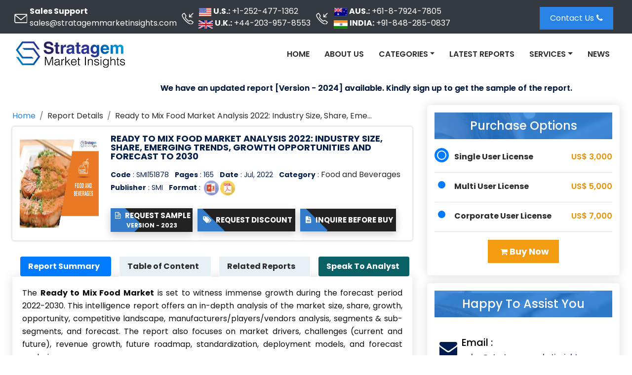

--- FILE ---
content_type: text/html; charset=UTF-8
request_url: https://www.stratagemmarketinsights.com/report/ready-to-mix-food-market-151878
body_size: 11304
content:

<!DOCTYPE html>
<html xmlns="https://www.w3.org/1999/xhtml" lang="en">
<head>
<title>Ready to Mix Food Market Analysis 2022: Industry Size, Share, Emerging Trends, Growth Opportunities and Forecast to 2030</title>
<meta charset="utf-8" />
<meta name="viewport" content="width=device-width,initial-scale=1,user-scalable=no">
<meta property="og:title" content="Ready to Mix Food Market Analysis 2022: Industry Size, Share, Emerging Trends, Growth Opportunities and Forecast to 2030" />
<meta property="og:description" content="Ready to Mix Food Market Analysis 2022: Industry Size, Share, Emerging Trends, Growth Opportunities and Forecast to 2030" />
<meta property="og:image" content="https://www.stratagemmarketinsights.com/images/logo.png" />
<link rel="icon" href="https://www.stratagemmarketinsights.com/favicon.ico" type="image/x-icon"/>
<link rel="canonical" href="https://www.stratagemmarketinsights.com/report/ready-to-mix-food-market-151878"/>
<meta name="description" content="Ready to Mix Food Market Analysis 2022: Industry Size, Share, Emerging Trends, Growth Opportunities and Forecast to 2030"><link rel="amphtml" href="https://www.stratagemmarketinsights.com/report/ready-to-mix-food-market-151878/amp"><link href="https://www.stratagemmarketinsights.com/assets/css/bootstrap.min.css" rel="stylesheet"/>
<link href="https://www.stratagemmarketinsights.com/assets/css/style.css" rel="stylesheet"/>
<link href="https://www.stratagemmarketinsights.com/assets/css/colors/default-color.css" rel="stylesheet"/>
<link href="https://www.stratagemmarketinsights.com/assets/css/theme-responsive.css" rel="stylesheet"/>
<link href="https://www.stratagemmarketinsights.com/assets/css/animation.css" rel="stylesheet"/>
<link href="https://www.stratagemmarketinsights.com/assets/css/owl.carousel.min.css" rel="stylesheet"/>
<link href="https://www.stratagemmarketinsights.com/assets/css/owl.transitions.css" rel="stylesheet"/>
<link href="https://www.stratagemmarketinsights.com/assets/font-awesome/css/font-awesome.min.css" rel="stylesheet"/>
<link href="https://fonts.googleapis.com/css?family=Open+Sans:400,600,700" rel="stylesheet">
<link href="https://fonts.googleapis.com/css?family=Poppins:300,400,500,600,700" rel="stylesheet">

<style>
ul.repotbtnList li a {
    padding: 15px 10px;
   background: linear-gradient(-90deg,#0091d9,#27286e);
box-shadow: 6px 5px #0681c930;
    color: #fff;
   
    transition: all .5s ease-out;
    line-height: 16px;
    font-size: 15px;
}

ul.repotbtnList.TopBtnList li:first-child a {
    background: 0 0!important;
    box-shadow: none;
}
ul.repotbtnList li a img {
    display: inline-block;
    width: 20px;
    margin-right: 5px;
}

ul.repotbtnList li {
    list-style: none;
    display: inline-block;
    padding: 7px 0;
    margin-right: 13px;
}

ul.repotbtnList.TopBtnList .selectLicen .custLic_selct {
    padding: 10px 15px;
    height: 45px;
    margin-top: 3px;
	font-size:15px;
}
ul.repotbtnList.TopBtnList .buyBtn {
    padding: 10px 18px;
    font-size: 16px;
    margin-top: 3px;
	background-color: #f39c12;
}

ul.repotbtnList.TopBtnList li:first-child a img {
    
    width: 170px;

}

.onscrollTopBtn {
    background: #fff;
    position: fixed;
    z-index: 99999999;
    top: 0;
    width: 100%;
    animation: fadeInDown .5s forwards;
    -webkit-box-shadow: 0 10px 20px rgba(0,0,0,.24);
    box-shadow: 0 10px 20px rgba(0,0,0,.24);
}

.topheader{position:relative}.topheader .headcont_info .headcontBox{position:relative}.topheader .headcont_info .headcontBox::before{content:"";position:absolute;width:35px;height:24px;left:-40px;top:30%;background:url(../images/common-icons1.webp) no-repeat}.topheader .headcont_info .headcontBox .headitem .commonicon{background:url(../images/common-icons1.webp) no-repeat}.topheader .headcont_info .headcontBox .headitem .flg{width:30px;height:25px;margin-right:4px;background-position:0 0}.topheader .headcont_info .headcontBox .headitem .ukflg{background-position:6% 0}.topheader .headcont_info .headcontBox .headitem .jaflg{background-position:11% 0}.topheader .headcont_info .headcontBox .headitem .indflg{background-position:17% 0}.topheader .headcont_info .emailbox::before{background-position:-260px}.topheader .headcont_info .headcontBoxphone::before{background-position:-298px}.custnavbar{border-bottom:none}
</style>

<link rel="shortcut icon" type="image/png" href="https://www.stratagemmarketinsights.com/favicon.ico"/>
<link href="https://www.stratagemmarketinsights.com/assets/css/media.css" rel="stylesheet"/>
<script async src="https://www.googletagmanager.com/gtag/js?id=UA-149866794-1"></script>
<script>
  window.dataLayer = window.dataLayer || [];
  function gtag(){dataLayer.push(arguments);}
  gtag('js', new Date());
  gtag('config', 'UA-149866794-1');
</script>
</head>
<body><header class="topheader bg-dark p-2 d-none d-md-none d-lg-flex">
<div class="container-fluid bodyw">
<div class="row">
<div class="col-md-9">
<div class="headcont_info d-flex justify-content-around align-items-center text-white">
	<div class="headcontBox emailbox">
		<div><strong>Sales Support </strong></div>
		<div><a href="mailto:sales@stratagemmarketinsights.com" class="text-white">sales@stratagemmarketinsights.com</a></div>
	</div>
	<div class="headcontBox headcontBoxphone">
		<div class="headitem d-flex align-items-center"><div class="commonicon flg usflg" style="margin-left:-3px;"></div> <strong>U.S.:</strong><a href="tel:+1-252-477-1362" class="text-white ml-1">+1-252-477-1362</a></div>
		<div class="headitem d-flex"><div class="commonicon flg ukflg"></div><strong>U.K.:</strong><a href="tel:+44-203-957-8553" class="text-white ml-1">+44-203-957-8553</a></div>
	</div>
	<div class="headcontBox headcontBoxphone">        
		<div class="headitem d-flex align-items-center"><div class="commonicon flg jaflg"></div><strong>AUS.:</strong> <a href="tel:+61-8-7924-7805" class="text-white ml-1">+61-8-7924-7805</a></div>
		<div class="headitem d-flex"><div class="commonicon flg indflg" style="margin-left:1px;"></div><strong>INDIA:</strong><a href="tel:+91-848-285-0837" class="text-white ml-1">+91-848-285-0837</a></div>
	</div>
</div>
</div>
<div class="col-md-3">
<div class="headcont_infoRight d-flex justify-content-end align-items-center mt-lg-1">
	<div class="flex-grow-1">
	<a class="btn btn-primary contNBtn" href="https://www.stratagemmarketinsights.com/contact-us">Contact Us<i class="icon-phone"></i></a>
	</div>


</div>
</div>
</div>
</div>
</header>
<div class="">
  <div id="header">
	<div class="container-fluid bodyw">
		<nav class="navbar navbar-expand-lg">
			<a class="navbar-brand" href="https://www.stratagemmarketinsights.com/"><img src="https://www.stratagemmarketinsights.com/images/logo.png" alt="Stratagem Market Insights" title="Stratagem Market Insights"></a>
			<!-- <button class="navbar-toggler" type="button" data-toggle="collapse" data-target="#navbarSupportedContent" aria-controls="navbarSupportedContent" aria-expanded="false" aria-label="Toggle navigation">
			</button> -->
			<button class="navbar-toggler" type="button" data-toggle="collapse" data-target="#navbarSupportedContent" aria-controls="navbarSupportedContent" aria-expanded="false" aria-label="Toggle navigation">
				<span class="navbar-toggler-icon"></span>
				<span class="navbar-toggler-icon"></span>
				<span class="navbar-toggler-icon"></span>
			</button>
			
				<div class="collapse navbar-collapse" id="navbarSupportedContent">
					<ul class="navbar-nav ml-auto" id="mmenu">
						<li class="nav-item">
							<a class="nav-link" href="https://www.stratagemmarketinsights.com/" >Home</a>
						</li>
						<li class="nav-item">
							<a class="nav-link" href="https://www.stratagemmarketinsights.com/about-us">About Us</a>
						</li>
																		
						<li class="nav-item dropdown">
							<a class="nav-link dropdown-toggle" role="button" data-toggle="dropdown" aria-haspopup="true" aria-expanded="false">Categories</a>
							<ul class="dropdown-menu multi-column columns-2">
								<div class="row">
									<div class="col-sm-6">
										<ul class="multi-column-dropdown">
											<li><a class="dropdown-item" href="https://www.stratagemmarketinsights.com/category/automotive-industries">Automotive</a></li>
											<li><a class="dropdown-item" href="https://www.stratagemmarketinsights.com/category/aerospace-and-defence-industries">Aerospace and Defence</a></li>
											<li><a class="dropdown-item" href="https://www.stratagemmarketinsights.com/category/agriculture-industries">Agriculture</a></li>
											<li><a class="dropdown-item" href="https://www.stratagemmarketinsights.com/category/chemicals-and-materials-industries">Chemicals and Materials</a></li>
											<li><a class="dropdown-item" href="https://www.stratagemmarketinsights.com/category/energy-mining-and-utilities-industries">Energy, Mining and Utilities</a></li>
											<li><a class="dropdown-item" href="https://www.stratagemmarketinsights.com/category/consumer-goods-and-retail-industries">Consumer Goods and Retail</a></li>
											<li><a class="dropdown-item" href="https://www.stratagemmarketinsights.com/category/food-and-beverages-industries">Food and Beverages</a></li>
										</ul>
									</div>
									<div class="col-sm-6">
										<ul class="multi-column-dropdown">
											<li><a class="dropdown-item" href="https://www.stratagemmarketinsights.com/category/healthcare-and-pharmaceuticals-industries">Healthcare and Pharmaceutical</a></li>
											<li><a class="dropdown-item" href="https://www.stratagemmarketinsights.com/category/manufacturing-and-construction-industries">Manufacturing and Construction</a></li>
											<li><a class="dropdown-item" href="https://www.stratagemmarketinsights.com/category/packaging-industries">Packaging</a></li>
											<li><a class="dropdown-item" href="https://www.stratagemmarketinsights.com/category/semiconductor-and-electronics-industries">Semiconductor and Electronics</a></li>
											<li><a class="dropdown-item" href="https://www.stratagemmarketinsights.com/category/services-industries">Services</a></li>
											<li><a class="dropdown-item" href="https://www.stratagemmarketinsights.com/category/telecom-and-it-industries">Telecom and IT</a></li>
										</ul>
									</div>
								</div>
							</ul>
						</li>
						<li class="nav-item">
							<a class="nav-link" href="https://www.stratagemmarketinsights.com/latest-market-research-reports" >Latest Reports</a>
						</li>
						<li class="nav-item dropdown">
							<a class="nav-link dropdown-toggle" role="button" data-toggle="dropdown" aria-haspopup="true" aria-expanded="false">Services</a>
								<div class="dropdown-menu animate slideIn" data-animations="fadeInDown">
									<a class="dropdown-item" href="https://www.stratagemmarketinsights.com/service/industry-analysis">Industry Analysis Services</a>
									<a class="dropdown-item" href="https://www.stratagemmarketinsights.com/service/business-consulting">Business Consulting Services</a>
									<a class="dropdown-item" href="https://www.stratagemmarketinsights.com/service/market-intelligence">Market Intelligence Services</a>
									<a class="dropdown-item" href="https://www.stratagemmarketinsights.com/service/customized-research">Customized Research Services</a>
									<a class="dropdown-item" href="https://www.stratagemmarketinsights.com/service/long-term-engagement-model">Long Term Engagement Model Services</a>
									<a class="dropdown-item" href="https://www.stratagemmarketinsights.com/service/country-specific-analysis">Country Specific Analysis Services</a>
								</div>
						</li>
						<li class="nav-item">
							<a class="nav-link" href="https://www.stratagemmarketinsights.com/news" >News</a>
						</li>

					</ul>
										<ul class="navbar-nav ml-auto" id="mrpt">
						<li class="nav-item"><a href="https://www.stratagemmarketinsights.com/sample/151878"><button class="btncut"><span><i class="icon-download-alt"></i> &nbsp; Download Sample</span></button></a></li>
						<li class="nav-item"><a href="https://www.stratagemmarketinsights.com/discount/151878"><button class="btncut"><span><i class="icon-tags"></i> &nbsp; Request Discount</span></button> </a></li>
						<li class="nav-item"><a href="https://www.stratagemmarketinsights.com/quiry/151878"><b><button class="btncut"><span><i class="icon-file-text"></i> &nbsp; Inquire Before Buy</span></button> </b> </a></li>
						<li class="nav-item"><a href="https://www.stratagemmarketinsights.com/speakanalyst/151878"><b><button class="btncut"><span><i class="icon-user"></i> &nbsp; Speak To Analyst</span></button> </b> </a></li>
					</ul>
									</div>
		</nav>
	</div>
  </div>
</div>

<div class="onscrollTopBtn" style="display:none">

         <div class="container-fluid bodyw">

            <div class="onscrollTopList">

               <ul class="repotbtnList TopBtnList d-md-flex align-items-center d-block">

                  <li><a href="https://www.stratagemmarketinsights.com/"><img src="https://www.stratagemmarketinsights.com/images/logo.png" alt="Worldwide Market Reports" title="Worldwide Market Reports"></a></li>

                  <li><a   style="display:block; text-align:center; padding: 5px 13px;" href="https://www.stratagemmarketinsights.com/sample/151878"><i class="icon-file-text-alt"></i> Request Sample  <p style="font-size:12px; margin:0;text-center; color:#fff;">Version - 2023</p></a></li>

                  <li><a href="https://www.stratagemmarketinsights.com/discount/151878"> <img src="https://www.stratagemmarketinsights.com/images/icons/discount-icon.png" class="btnicons" alt="Discount Images" title="Discount Images"> Request Discount </a></li>

                  <li><a href="https://www.stratagemmarketinsights.com/quiry/151878"><img src="https://www.stratagemmarketinsights.com/images/icons/inqicon.svg" class="btnicons" alt="Inquire Before Buy Images" title="Inquire Before Buy Images"> Inquire Before Buy</a></li>
				  
                  <li><div class="selectLicen">
                     <select class="custom-select custLic_selct">
					                     <option selected="">Single User License: US$ 3,000</option>
					                       <option value="1">Multi User License: US$ 5,000</option>
					  					                     <option value="2">Corporate User License: US$ 7,000</option>
						  
                    </select>
                  </div></li>
                  <li>
					<div class="buyNow">
                        <button type="button" name="todo-buy" class="btn btn-warning buyBtn" onclick="document.getElementById('fsub').submit();"> <span class="btn-label"><i class="fa fa-shopping-bag" aria-hidden="true"></i></span> Buy Now</button>
						
						
						
					</div>
				  </li>
               </ul>
            </div>
         </div>
      </div>
<style>#top-header {margin: 0px 0px 10px 0px;} .header-fixed { position: fixed;width: 100%; background-color: #f1f1f1; top: 0; z-index: 999; box-shadow: 0 0 20px 0 #ddd;}</style>
<script src="https://cdnjs.cloudflare.com/ajax/libs/jquery/3.7.0/jquery.min.js" integrity="sha512-3gJwYpMe3QewGELv8k/BX9vcqhryRdzRMxVfq6ngyWXwo03GFEzjsUm8Q7RZcHPHksttq7/GFoxjCVUjkjvPdw==" crossorigin="anonymous" referrerpolicy="no-referrer"></script>
 <script>
 $(window).scroll(function() {

    var sticky = $('.navbarSect')
      ,
    scroll = $(window).scrollTop();

    if (scroll >= 150)
        sticky.addClass('navbar_fix');
    else
        sticky.removeClass('navbar_fix');

    if (scroll >= 100) {

        $(".reptsrchBox11").show();
        $("#reptnavsrch").hide();

    } else {
        $(".reptsrchBox11").hide();
        $("#reptnavsrch").show();
    }

    if (scroll >= 400) {
        $(".onscrollTopBtn").show();
    } else {
        $(".onscrollTopBtn").hide();
    }
});
 </script>
<div class="new-reportmarquee mt-2" style="padding: 7px 10px 3px 10px;
    color: #051f49;
    font-weight: 600;
    font-size: 17px;
    text-shadow: 0 0 black;
   "> <marquee behavior="alternate" direction="left" scrollamount="5" onmouseover="this.stop();" onmouseout="this.start();">We have an updated report [Version - 2024] available. Kindly sign up to get the sample of the report.</marquee></div>

<div id="body-container">
<div class="row">
<div class="col-lg-8 col-12 reportdet">
<div class="breadcum_list">
<nav aria-label="breadcrumb">
<ol class="breadcrumb mb-0">
<li class="breadcrumb-item"><a href="https://www.stratagemmarketinsights.com/">Home</a></li>
<li class="breadcrumb-item">Report Details</li>
<li class="breadcrumb-item active" aria-current="page">Ready to Mix Food Market Analysis 2022: Industry Size, Share, Emerging Trends, Growth Opportunities and Forecast to 2030</li>						
</ol>
</nav>
</div>
<div class="media_box mb-2">
<div class="media">
<img src="https://www.stratagemmarketinsights.com/assets/images/catimg/Food-and-Beverages.png" alt="Food and Beverages industry" title="Food and Beverages industry" class="align-self-start mr-4 d-none d-sm-block img-responsive">
<div class="media-body">
  <h1 class="rd-page-title">
	Ready to Mix Food Market Analysis 2022: Industry Size, Share, Emerging Trends, Growth Opportunities and Forecast to 2030	</h1>
	<ul class="list-inline rd-cat">
	<li class="list-inline-item"><b>Code</b> : SMI151878</li>
	<li class="list-inline-item"><b>Pages</b> : 165</li>	<li class="list-inline-item"><b>Date</b> : Jul, 2022</li>
	<li class="list-inline-item"><b>Category</b> : <a href="https://www.stratagemmarketinsights.com/category/food-and-beverages-industries">Food and Beverages</a></li>
	<li class="list-inline-item"><span><b>Publisher</b> : SMI</span></li>
	<li class="list-inline-item"><b>Format</b> : <img src="https://www.stratagemmarketinsights.com/assets/images/icons/PPT_icon.png" alt="SMI PPT Format" title="SMI PPT Format" style="width: 30px;margin-left: 3px;"><img src="https://www.stratagemmarketinsights.com/assets/images/icons/pdf_icon.png" alt="SMI PDF Format" title="SMI PDF Format" style="width: 30px;margin-left: 3px;"></li>
	</ul>
	<div id="calltoac" class="d-flex align-items-center flex-column flex-md-row mt-2 mt-md-0">					
	<a href="https://www.stratagemmarketinsights.com/sample/151878"><button  style="padding:4px; " class="btncut"><span><i class="icon-file-text-alt"></i>
 &nbsp; Request Sample</span><span class="d-block"style="font-size:12px; margin:0; display:block">Version - 2023</span></button></a> 
	<a href="https://www.stratagemmarketinsights.com/discount/151878"><button class="btncut"><span><i class="icon-tags"></i> &nbsp; Request Discount</span></button> </a> 
	<a href="https://www.stratagemmarketinsights.com/quiry/151878"><b><button class="btncut"><span><i class="icon-file-text"></i> &nbsp; Inquire Before Buy</span></button> </b> </a>
	</div>
</div>
</div>
</div>
<div class="formob_pri">
<div class="card-d">
<div class="mb-4">
<ul class="t-head-center">
<li class="nav-item">
<div id="get-services" class="get-services-bg">
<div class="container">
<div class="align-items-center">
	<h4 class="mb-0 text-center">Purchase Options</h4>
</div>
</div>
</div>
</li>
</ul>
</div>

<div class="pl-10">
<div class="blog-c-card">
<div class="row">
<div class="col-sm-12 payo radio rd-report-radio">
<form method="POST" action="https://www.stratagemmarketinsights.com/cart/151878">
<ul>
	<li> 
				<input type="radio" name="lic" id="lic1" value="s-3000" checked />
		<label class="report-radio bodrn" for="lic1"> &nbsp;
		<b><span class="poptiontext float-md-left">Single User License </span></b>&nbsp;&nbsp;&nbsp;&nbsp;&nbsp;&nbsp;&nbsp;&nbsp;&nbsp;&nbsp;&nbsp;&nbsp;&nbsp;&nbsp;&nbsp;&nbsp;&nbsp;&nbsp;&nbsp;&nbsp;&nbsp;&nbsp;
		<span class="prictxt"> US$ 3,000</span>
		</label>
		<div class="bullet"></div>
	</li>
	<hr>
	<li>
						
	<input type="radio" name="lic" id="lic2" value="m-5000">
	<label class="report-radio" for="lic2"> &nbsp;
	<b><span class="poptiontext float-md-left">Multi User License</span></b>&nbsp;&nbsp;&nbsp;&nbsp;&nbsp;&nbsp;&nbsp;&nbsp;&nbsp;&nbsp;&nbsp;&nbsp;&nbsp;&nbsp;&nbsp;&nbsp;&nbsp;&nbsp;&nbsp;&nbsp;&nbsp;&nbsp;&nbsp;&nbsp;
	<span class="prictxt"> US$ 5,000</span>
	</label>
	<div class="bullet"></div>
	</li>
	<hr>
	<li>
			
		<input type="radio" name="lic" id="lic" value="c-5000">
		<label class="report-radio" for="lic"> &nbsp;
		<b><span class="poptiontext float-md-left">Corporate User License</span></b>&nbsp;&nbsp;&nbsp;&nbsp;&nbsp;&nbsp;&nbsp;&nbsp;&nbsp;&nbsp;&nbsp;
		<span class="prictxt"> US$ 7,000</span>
		</label>
		<div class="bullet"></div>
	</li>
	<hr>
</ul>
	<div class="clearfix mb-3"></div>
	<div class="text-center pad-10">                   
		<button type="submit" name="todo-buy" class="btn button-three text-center"> <i class="icon-shopping-cart"></i> Buy Now</button>
	</div>
</form>  
</div>
</div>
</div>
</div>
</div>
</div>

<div class="clearfix">&nbsp;</div>
<ul class="nav nav-pills rep-det-tabs" id="pills-tab" role="tablist">
<li class="nav-item">
	<a class="nav-link active" id="rep-overview-tab" data-toggle="pill" href="#rep-overview" role="tab" aria-controls="rep-overview" aria-selected="true">Report Summary</a>
</li>
<li class="nav-item">
	<a class="nav-link" id="rep-toc-tab" href="https://www.stratagemmarketinsights.com/report/ready-to-mix-food-market-151878/toc" role="tab">Table of Content</a>
</li>
<li class="nav-item">
	<a class="nav-link" id="rel-rep-tab" data-toggle="pill" href="#rel-rep" role="tab" aria-controls="rel-rep" aria-selected="false">Related Reports</a>
</li>
<li class="nav-item">
	<a class="nav-link" id="anbtn" href="https://www.stratagemmarketinsights.com/speakanalyst/151878">Speak To Analyst</a>
</li>

</ul>
<div class="tab-content rep-rd-content tab-wrapper" id="pills-tabContent">
<div class="tab-pane fade active show" id="rep-overview" role="tabpanel" aria-labelledby="rep-overview-tab">
<p style="text-align: justify;">The&nbsp;<strong>Ready to Mix Food Market</strong>&nbsp;is set to witness immense growth during the forecast period 2022-2030. This intelligence report offers an in-depth analysis of the market size, share, growth, opportunity, competitive landscape, manufacturers/players/vendors analysis, segments &amp; sub-segments, and forecast. The report also focuses on market drivers, challenges (current and future), revenue growth, future roadmap, standardization, deployment models, and forecast analysis.</p>
<p style="text-align: justify;"><strong>Ready to Mix Food Market Dynamics:</strong></p>
<p style="text-align: justify;">This market study estimates the market size in terms of both value (million USD) and volume (K Units). The Ready to Mix Food Market report analyses market trends based on historical data and the latest developments. It provides both qualitative and quantitative data on the elements that will shape the market's growth from 2022 to 2030. The market capacity and consumption potential of major companies are discussed in this research report. Furthermore, it concentrates on prominent regions (<strong>Latin America, Europe, Asia Pacific, Africa, and the Middle East)</strong>. Also, the report evaluates COVID-19's impact on the Ready to Mix Food Market.</p>
<p style="text-align: justify;"><strong>Companies profiled in the&nbsp;Ready to Mix Food Market report include:</strong></p>
<ul style="text-align: justify;">
<li>Tiffin Room (MTR)<li>GITS food products Pvt Ltd<li>Indian Tobacco Company (ITC)<li>Kohinoor Foods<li>Priya Foods</li>
</ul>
<p style="text-align: justify;"><strong>The report covers extensive competitive intelligence which includes the following data points:</strong></p>
<p style="text-align: left;">⇨ Business Overview<br /> ⇨ Business Model<br /> ⇨ Financial Data<br /> ⇨ Financial &ndash; Existing<br /> ⇨ Financial &ndash; Funding<br /> ⇨ Product/Service Segment Analysis and specification<br /> ⇨ Recent Development and Company Strategy Analysis<br /> ⇨ SWOT Analysis</p>
<p style="text-align: justify;"><strong>Segmentation by Type:</strong></p>
<p style="text-align: justify;">The type segment contributed the largest share to the&nbsp;Ready to Mix Food Market in 2021; this segment is projected to grow at the highest CAGR from 2022 to 2030.</p>
<ul style="text-align: justify;">
<li>Snack Mix<li>Desert Mix<li>Curry Making Enablers</li>
</ul>
<p style="text-align: justify;"><strong>Segmentation by Application:</strong></p>
<p style="text-align: justify;">An end-use industry is projected to grow at the highest CAGR during the forecast period, due to rapid development in emerging economies North America, APAC, MEA, Europe, and ROW.</p>
<ul style="text-align: justify;">
<li>Modern Trade<li>Kirana Shops<li>Online Retailers<li>Other Distribution Channels</li>
</ul>
<p style="text-align: justify;"><strong>Key Benefits for Stakeholders:</strong></p>
<ol style="text-align: justify;">
<li>The study represents a quantitative analysis of the present Ready to Mix Food Market trends, estimations, and dynamics of the market size from 2022 to 2030 to determine the most promising opportunities.</li>
<li>Porter's five forces study emphasizes the importance of buyers and suppliers in assisting stakeholders to make profitable business decisions and expand their supplier-buyer network.</li>
<li>In-depth analysis, as well as market size and segmentation, help you identify current Ready to Mix Food Market opportunities.</li>
<li>The largest countries in each region are mapped according to their revenue contribution to the market.</li>
<li>The Ready to Mix Food Market research report gives a thorough analysis of the current status of the Ready to Mix Food Market's major players.</li>
</ol>
<p style="text-align: justify;"><strong>Reasons to Purchase&nbsp;Ready to Mix Food Market Report:</strong></p>
<ul style="text-align: justify;">
<li>Both current and future prospects for the Ready to Mix Food Market in developed and emerging markets.</li>
<li>Analysis of various perspectives of the market with the help of Porter&rsquo;s five forces analysis.</li>
<li>During the forecast period, major regions are expected to see the most rapid increase.</li>
<li>Identify the most recent advancements, Ready to Mix Food Market shares, and top market players' strategies.</li>
</ul>
<p style="text-align: justify;"><strong>Research Methodology:</strong></p>
<p style="text-align: justify;">To estimate and validate the size of the Ready to Mix Food Market and many other dependent submarkets in the overall market, both top-down and bottom-up methodologies are utilized. Key players in the market have been identified through secondary research and their market shares have been determined through primary and secondary research. Secondary sources and verified primary sources were used to determine all percentage share splits and breakdowns.</p></div>
<div class="tab-pane fade" id="rep-toc" role="tabpanel" aria-labelledby="rep-toc-tab">
	<h2><strong><span style='font-weight:bold;'>Table of Contents</span></strong></h2>
<ol>
<li><strong>Research Objectives and Assumptions</strong>
<ul>
<li>Research Objectives</li>
<li>Assumptions</li>
<li>Abbreviations</li>
</ul>
</li>
<li><strong>Market Overview</strong>
<ul>
<li>Report Description
<ul>
<li>Market Definition and Scope</li>
</ul>
</li>
<li>Executive Summary
<ul>
<li>Market Snippet, By Product Types</li>
<li>Market Snippet, By Applications</li>
<li>Market Snippet, By End Users</li>
<li>Market Snippet, By Regions</li>
</ul>
</li>
<li>Stratagem Opportunity Map (SOM)</li>
</ul>
</li>
<li><strong>Market Dynamics, Regulations, and Trends Analysis</strong>
<ul>
<li>Market Dynamics
<ul>
<li>Drivers</li>
<li>Restraints</li>
<li>Market Opportunities</li>
</ul>
</li>
<li>Impact Analysis</li>
<li>Industry Trends</li>
<li>Regulatory Scenario</li>
<li>Acquisitions, Partnerships &amp; Agreements</li>
<li>Brand Analysis</li>
<li>Pricing Analysis</li>
<li>Epidemiology</li>
<li>Porter&rsquo;s Analysis</li>
<li>Value Chain Analysis</li>
<li>Supply Chain Analysis</li>
<li>Distribution Landscape</li>
</ul>
</li>
<li><strong>Ready to Mix Food Market - Impact of Coronavirus (Covid-19) Pandemic</strong>
<ul>
<li>COVID-19 Epidemiology</li>
<li>Overall Impact on this Sector</li>
<li>Impact of COVID-19 on Supply and Demand</li>
</ul>
</li>
<li><strong>Ready to Mix Food Market, By Product Types, 2019 - 2030 (US$ Million)</strong>
<ul>
<li>Introduction
<ul>
<li>Market Share Analysis, 2022 and 2030 (%)</li>
<li>Y-o-Y Growth Analysis, 2019 - 2030</li>
<li>Segment Trends</li>
</ul>
</li>
</ul>
</li>
<li><strong>Ready to Mix Food Market, By Applications, 2019 - 2030 (US$ Million)</strong>
<ul>
<li>Introduction
<ul>
<li>Market Share Analysis, 2022 and 2030 (%)</li>
<li>Y-o-Y Growth Analysis, 2019 - 2030</li>
<li>Segment Trends</li>
</ul>
</li>
</ul>
</li>
<li><strong>Ready to Mix Food Market, By End Users, 2019 - 2030 (US$ Million)</strong>
<ul>
<li>Introduction
<ul>
<li>Market Share Analysis, 2022 and 2030 (%)</li>
<li>Y-o-Y Growth Analysis, 2019 - 2030</li>
<li>Segment Trends</li>
</ul>
</li>
</ul>
</li>
<li><strong>Ready to Mix Food Market, By Regions, 2019 - 2030 (US$ Million)</strong>
<ul>
<li>Introduction
<ul>
<li>Market Share Analysis, 2022 and 2030 (%)</li>
<li>Y-o-Y Growth Analysis, 2019 - 2030</li>
<li>Segment Trends</li>
</ul>
</li>
</ul>
</li>
<li><strong>Competitive Landscape</strong>
<ul>
<li>Company Profiles
<ul>
<li>Company Overview</li>
<li>Product Portfolio</li>
<li>Financial Performance</li>
<li>Recent Developments/Updates</li>
<li>Strategies</li>
</ul>
</li>
</ul>
</li>
<li><strong>Section</strong><br />
<ul>
<li>Research Methodology</li>
<li>About us</li>
<li>Contact</li>
</ul>
</li>
</ol>
<p><em>* Browse 15 Market Data Tables and 32 Figures on &ldquo;Ready to Mix Food Market&nbsp;</em><em>Market</em><em>&rdquo; &ndash; Forecast to 2030.</em></p></div>				
<div class="tab-pane fade" id="rel-rep" role="tabpanel" aria-labelledby="rel-rep-tab"> 
<div class="row">
 <div class="col-lg-12">
 <article class="post reportsList">
 	 <div class="panel panel-default">
	  <div class="panel-body">
	  <div class="row">
	  <div class="col-lg-3 col-sm-3">
	  <div class="reportsImg">
	  <a href="https://www.stratagemmarketinsights.com/report/smart-food-management-systems-market-207126"> <img src="https://www.stratagemmarketinsights.com/assets/images/catimg/Consumer-Goods-and-Retail.png" alt="Consumer Goods and Retail" title="Consumer Goods and Retail" class="img-post img-responsive reportListIcon"></a>
	 </div>
	</div>
	<div class="col-lg-9 col-sm-9 post-content">
		<h3 class="post-title reportsTitle">
		<a href="https://www.stratagemmarketinsights.com/report/smart-food-management-systems-market-207126" class="transicion">Smart Food Management Systems Market Insight, Size, Share, Growth, Up-To-Date Key Trends, Regional Outlook, and Forecast - 2030</a>
		</h3>
		<div class="reportsContent">
		<table class="table table-bordered">
		<tbody><tr>
		   <td> <i class="fa fa-user"></i> &nbsp; Price : US$ 3,000</td>
		    
		   <td><i class="fa fa-calendar"></i> &nbsp; Date : Jul 2023</td>
		</tr>
		<tr>
		<td><i class="fa fa-user"></i> &nbsp; Category : <a href="https://www.stratagemmarketinsights.com/category/consumer-goods-and-retail-industries"> Consumer Goods and Retail</a></td>
		<td><i class="fa fa-file"></i> &nbsp;  Pages : 241</td>
		</tr>
		</tbody></table>
		 <a class="btn btn-primary vert btn btn-primary" href="https://www.stratagemmarketinsights.com/report/smart-food-management-systems-market-207126">View Details
		</a>
		</div>
			
	   </div>
	  </div>
	 </div>
	</div>
		 <div class="panel panel-default">
	  <div class="panel-body">
	  <div class="row">
	  <div class="col-lg-3 col-sm-3">
	  <div class="reportsImg">
	  <a href="https://www.stratagemmarketinsights.com/report/anti-food-waste-initiatives-market-207125"> <img src="https://www.stratagemmarketinsights.com/assets/images/catimg/Consumer-Goods-and-Retail.png" alt="Consumer Goods and Retail" title="Consumer Goods and Retail" class="img-post img-responsive reportListIcon"></a>
	 </div>
	</div>
	<div class="col-lg-9 col-sm-9 post-content">
		<h3 class="post-title reportsTitle">
		<a href="https://www.stratagemmarketinsights.com/report/anti-food-waste-initiatives-market-207125" class="transicion">Anti-Food Waste Initiatives Market Insight, Size, Share, Growth, Up-To-Date Key Trends, Regional Outlook, and Forecast - 2030</a>
		</h3>
		<div class="reportsContent">
		<table class="table table-bordered">
		<tbody><tr>
		   <td> <i class="fa fa-user"></i> &nbsp; Price : US$ 3,000</td>
		    
		   <td><i class="fa fa-calendar"></i> &nbsp; Date : Jul 2023</td>
		</tr>
		<tr>
		<td><i class="fa fa-user"></i> &nbsp; Category : <a href="https://www.stratagemmarketinsights.com/category/consumer-goods-and-retail-industries"> Consumer Goods and Retail</a></td>
		<td><i class="fa fa-file"></i> &nbsp;  Pages : 210</td>
		</tr>
		</tbody></table>
		 <a class="btn btn-primary vert btn btn-primary" href="https://www.stratagemmarketinsights.com/report/anti-food-waste-initiatives-market-207125">View Details
		</a>
		</div>
			
	   </div>
	  </div>
	 </div>
	</div>
		 <div class="panel panel-default">
	  <div class="panel-body">
	  <div class="row">
	  <div class="col-lg-3 col-sm-3">
	  <div class="reportsImg">
	  <a href="https://www.stratagemmarketinsights.com/report/action-food-waste-market-207124"> <img src="https://www.stratagemmarketinsights.com/assets/images/catimg/Consumer-Goods-and-Retail.png" alt="Consumer Goods and Retail" title="Consumer Goods and Retail" class="img-post img-responsive reportListIcon"></a>
	 </div>
	</div>
	<div class="col-lg-9 col-sm-9 post-content">
		<h3 class="post-title reportsTitle">
		<a href="https://www.stratagemmarketinsights.com/report/action-food-waste-market-207124" class="transicion">Action Food Waste Market Insight, Size, Share, Growth, Up-To-Date Key Trends, Regional Outlook, and Forecast - 2030</a>
		</h3>
		<div class="reportsContent">
		<table class="table table-bordered">
		<tbody><tr>
		   <td> <i class="fa fa-user"></i> &nbsp; Price : US$ 3,000</td>
		    
		   <td><i class="fa fa-calendar"></i> &nbsp; Date : Jul 2023</td>
		</tr>
		<tr>
		<td><i class="fa fa-user"></i> &nbsp; Category : <a href="https://www.stratagemmarketinsights.com/category/consumer-goods-and-retail-industries"> Consumer Goods and Retail</a></td>
		<td><i class="fa fa-file"></i> &nbsp;  Pages : 135</td>
		</tr>
		</tbody></table>
		 <a class="btn btn-primary vert btn btn-primary" href="https://www.stratagemmarketinsights.com/report/action-food-waste-market-207124">View Details
		</a>
		</div>
			
	   </div>
	  </div>
	 </div>
	</div>
		 <div class="panel panel-default">
	  <div class="panel-body">
	  <div class="row">
	  <div class="col-lg-3 col-sm-3">
	  <div class="reportsImg">
	  <a href="https://www.stratagemmarketinsights.com/report/food-recovery-solutions-market-207123"> <img src="https://www.stratagemmarketinsights.com/assets/images/catimg/Consumer-Goods-and-Retail.png" alt="Consumer Goods and Retail" title="Consumer Goods and Retail" class="img-post img-responsive reportListIcon"></a>
	 </div>
	</div>
	<div class="col-lg-9 col-sm-9 post-content">
		<h3 class="post-title reportsTitle">
		<a href="https://www.stratagemmarketinsights.com/report/food-recovery-solutions-market-207123" class="transicion">Food Recovery Solutions Market Insight, Size, Share, Growth, Up-To-Date Key Trends, Regional Outlook, and Forecast - 2030</a>
		</h3>
		<div class="reportsContent">
		<table class="table table-bordered">
		<tbody><tr>
		   <td> <i class="fa fa-user"></i> &nbsp; Price : US$ 3,000</td>
		    
		   <td><i class="fa fa-calendar"></i> &nbsp; Date : Jul 2023</td>
		</tr>
		<tr>
		<td><i class="fa fa-user"></i> &nbsp; Category : <a href="https://www.stratagemmarketinsights.com/category/consumer-goods-and-retail-industries"> Consumer Goods and Retail</a></td>
		<td><i class="fa fa-file"></i> &nbsp;  Pages : 200</td>
		</tr>
		</tbody></table>
		 <a class="btn btn-primary vert btn btn-primary" href="https://www.stratagemmarketinsights.com/report/food-recovery-solutions-market-207123">View Details
		</a>
		</div>
			
	   </div>
	  </div>
	 </div>
	</div>
		 <div class="panel panel-default">
	  <div class="panel-body">
	  <div class="row">
	  <div class="col-lg-3 col-sm-3">
	  <div class="reportsImg">
	  <a href="https://www.stratagemmarketinsights.com/report/chained-consumer-food-service-market-207114"> <img src="https://www.stratagemmarketinsights.com/assets/images/catimg/Services.png" alt="Services" title="Services" class="img-post img-responsive reportListIcon"></a>
	 </div>
	</div>
	<div class="col-lg-9 col-sm-9 post-content">
		<h3 class="post-title reportsTitle">
		<a href="https://www.stratagemmarketinsights.com/report/chained-consumer-food-service-market-207114" class="transicion">Chained Consumer Food Service Market Insight, Size, Share, Growth, Up-To-Date Key Trends, Regional Outlook, and Forecast - 2030</a>
		</h3>
		<div class="reportsContent">
		<table class="table table-bordered">
		<tbody><tr>
		   <td> <i class="fa fa-user"></i> &nbsp; Price : US$ 3,000</td>
		    
		   <td><i class="fa fa-calendar"></i> &nbsp; Date : Jul 2023</td>
		</tr>
		<tr>
		<td><i class="fa fa-user"></i> &nbsp; Category : <a href="https://www.stratagemmarketinsights.com/category/services-industries"> Services</a></td>
		<td><i class="fa fa-file"></i> &nbsp;  Pages : 149</td>
		</tr>
		</tbody></table>
		 <a class="btn btn-primary vert btn btn-primary" href="https://www.stratagemmarketinsights.com/report/chained-consumer-food-service-market-207114">View Details
		</a>
		</div>
			
	   </div>
	  </div>
	 </div>
	</div>
	</article>
</div>
</div>
</div>
</div>
<div class="clearfix">&nbsp;</div>
</div>
<div class="col-lg-4 col-12">
<div class="stikycard">
<div class="fordesktop_pri">
<div class="card-d">
<div class="mb-4">
<ul class="t-head-center">
<li class="nav-item">
<div id="get-services" class="get-services-bg">
<div class="container">
<div class="align-items-center">
	<h4 class="mb-0 text-center">Purchase Options</h4>
</div>
</div>
</div>
</li>
</ul>
</div>

<div class="pl-10">
<div class="blog-c-card">
<div class="row">
<div class="col-sm-12 payo radio rd-report-radio">
<form method="POST" id="fsub" action="https://www.stratagemmarketinsights.com/cart/151878">
<ul>
<li> 
		<input type="radio" name="lic" id="lic1" value="s-3000" checked />
	<label class="report-radio bodrn" for="lic1"> &nbsp;
	<b><span class="poptiontext float-md-left">Single User License </span></b>&nbsp;&nbsp;&nbsp;&nbsp;&nbsp;&nbsp;&nbsp;
	<span class="prictxt"> US$ 3,000</span>
	</label>
	<div class="bullet"></div>
</li>
<hr>
<li>
					
<input type="radio" name="lic" id="lic2" value="m-5000">
<label class="report-radio" for="lic2"> &nbsp;
<b><span class="poptiontext float-md-left">Multi User License</span></b>&nbsp;&nbsp;&nbsp;&nbsp;&nbsp;&nbsp;&nbsp;
<span class="prictxt">  US$ 5,000</span>
</label>
<div class="bullet"></div>
</li>
<hr>
<li>
		
	<input type="radio" name="lic" id="lic" value="c-5000">
	<label class="report-radio" for="lic"> &nbsp;
	<b><span class="poptiontext float-md-left">Corporate User License</span></b>&nbsp;&nbsp;&nbsp;&nbsp;&nbsp;&nbsp;&nbsp;
	<span class="prictxt">  US$ 7,000</span>
	</label>
	<div class="bullet"></div>
</li>
<hr>
</ul>
<div class="clearfix mb-3"></div>
<div class="text-center pad-10">                   
	<button type="submit" name="todo-buy" class="btn button-three text-center"> <i class="icon-shopping-cart"></i> Buy Now</button>
</div>
</form>  
</div>
</div>
</div>
</div>
</div>
</div>
<div class="card-d">
<div class="mb-4">
<ul class="t-head-center">
<li class="nav-item">
<div id="get-services" class="get-services-bg">
<div class="container">
<div class="align-items-center">
	<h4 class="mb-0 text-center">Happy To Assist You</h4>
</div>
</div>
</div>
</li>
</ul>
</div>

<div class="pl-10">
<div class="blog-c-card">
<div class="row">
<div class="col-sm-12 contact">

	<div class="buynowside_info text-left">
		<ul class="needconinfo">
			<li>
				<div class="sidebaremaildesk">
				<h4>Email : </h4>
					<i class="icon-envelope"></i>
					<div class="addres_icon Emailid"> <a href="mailto:sales@stratagemmarketinsights.com">sales@stratagemmarketinsights.com</a></div>
				</div>
			</li>
			<li>
				<div class="sidebaremaildesk">
					<h4>U.S.: </h4>
					<div class="addres_icon headircontboxmob">
						<span><img src="https://www.stratagemmarketinsights.com/assets/images/icons/phone.svg" alt="phone icon"></span>
						<a href="tel:+1-252-477-1362">+1-252-477-1362</a>
					</div>
				</div>
			</li>
			<li>
				<div class="sidebaremaildesk">
					<h4>U.K. : </h4>
					<div class="addres_icon headircontboxmob">
						<span><img src="https://www.stratagemmarketinsights.com/assets/images/icons/phone.svg" alt="phone icon"></span>
						<a href="tel:+44-203-957-8553">+44-203-957-8553</a>
					</div>
				</div>
			</li>
			<li>
				<div class="sidebaremaildesk">
					<h4>AUS. : </h4>
					<div class="addres_icon headircontboxmob">
						<span><img src="https://www.stratagemmarketinsights.com/assets/images/icons/phone.svg" alt="phone icon"></span>
						<a href="tel:+61-8-7924-7805">+61-8-7924-7805</a>
					</div>
				</div>
			</li>
			
			<li>
				<div class="sidebaremaildesk">
					<h4>INDIA : </h4>
					<div class="addres_icon headircontboxmob">
						<span><img src="https://www.stratagemmarketinsights.com/assets/images/icons/phone.svg" alt="phone icon"></span>
						<a href="tel:+91-848-285-0837">+91-848-285-0837</a>
					</div>
				</div>
			</li>
			
			
		</ul>
	</div>
</div>
</div>

</div>
</div>
</div>
</div>
</div>
</div>       
</div>
</div>
</div>
<div class="FAQsect">
<div class="inner-wrapper">
<div class="container-fluid">
	<div class="accordion-option">
	<h3 class="title">Frequently Asked Questions</h3>
	<a href="javascript:void(0)" class="toggle-accordion active" accordion-id="#accordion"></a>
  </div>
  <div class="clearfix"></div>
  <div class="panel-group FAQaccordion" id="accordion" role="tablist" aria-multiselectable="true">

    <div class="panel panel-default">
      <div class="panel-heading" role="tab" id="headingOne">
        <h4 class="panel-title">
        <a role="button" data-toggle="collapse" data-parent="#accordion" href="#collapseOne" aria-expanded="true" aria-controls="collapseOne">
          What is the scope of the report?
        </a>
      </h4>
      </div>
      <div id="collapseOne" class="panel-collapse collapse collapse show" role="tabpanel" data-parent="#accordion" aria-labelledby="headingOne">
        <div class="panel-body">
          The report efficiently evaluates the market from various dimensions to deliver an end-product that is informative, elaborate, and accurate and includes <b> detailed market segmentation, regional analysis, and competitive landscape of the industry.</b>
        </div>
      </div>
    </div>
    <div class="panel panel-default">
      <div class="panel-heading" role="tab" id="headingTwo">
        <h4 class="panel-title">
        <a class="collapsed" role="button" data-toggle="collapse" data-parent="#accordion" href="#collapseTwo" aria-expanded="false" aria-controls="collapseTwo">
         Does this report estimates the current market size?
        </a>
      </h4>
      </div>
      <div id="collapseTwo" class="panel-collapse collapse" role="tabpanel" data-parent="#accordion" aria-labelledby="headingTwo">
        <div class="panel-body">
          The report efficiently evaluates the current market size and provides industry forecast. The market was valued at xx Million US$ in 2019, and is expected to grow at a CAGR of xx% during the period 2020-2027.
        </div>
      </div>
    </div>
    <div class="panel panel-default">
      <div class="panel-heading" role="tab" id="headingThree">
        <h4 class="panel-title">
        <a class="collapsed" role="button" data-toggle="collapse" data-parent="#accordion" href="#collapseThree" aria-expanded="false" aria-controls="collapseThree">
          Does the report provides Market Size in terms of – Value (US$ Mn) and Volume (thousand ton / metric ton / cubic meter) - of the market?
        </a>
      </h4>
      </div>
      <div id="collapseThree" class="panel-collapse collapse" role="tabpanel" data-parent="#accordion" aria-labelledby="headingThree">
        <div class="panel-body">
          The report efficiently evaluates the current market size and provides forecast for the industry in terms of <b> Value (US$ Mn) and Volume (thousand ton / metric ton / cubic meter). </b>
        </div>
     </div>
    </div>
	<div class="panel panel-default">
      <div class="panel-heading" role="tab" id="headingFour">
        <h4 class="panel-title">
        <a class="collapsed" role="button" data-toggle="collapse" data-parent="#accordion" href="#collapseFour" aria-expanded="false" aria-controls="collapseFour">
			Which segments covered in this report?
        </a>
      </h4>
      </div>
      <div id="collapseFour" class="panel-collapse collapse" role="tabpanel" data-parent="#accordion" aria-labelledby="headingFour">
        <div class="panel-body">
          Market is segmented by Types, Applications, Technology, End-use Industries, and Regions. 
        </div>
     </div>
    </div>
	
   <div class="panel panel-default">
      <div class="panel-heading" role="tab" id="headingFive">
        <h4 class="panel-title">
        <a class="collapsed" role="button" data-toggle="collapse" data-parent="#accordion" href="#collapseFive" aria-expanded="false" aria-controls="collapseFive">
			What are the key factors covered in this report?
        </a>
      </h4>
      </div>
      <div id="collapseFive" class="panel-collapse collapse" role="tabpanel" data-parent="#accordion" aria-labelledby="headingFive">
        <div class="panel-body">
         The report presents the <b> current market size, and market forecast, market opportunities, key drivers and restraints, regulatory scenario, industry trend, PESTLE analysis, PORTER’s analysis, new product approvals/launch, promotion and marketing initiatives, pricing analysis, export-import analysis, trade analysis, competitive landscape </b> which help businesses in decision making. The analysis data is based on current and historical market trends which help in investment related decisions.  
        </div>
     </div>
    </div>
	
	<div class="panel panel-default">
      <div class="panel-heading" role="tab" id="headingSix">
        <h4 class="panel-title">
        <a class="collapsed" role="button" data-toggle="collapse" data-parent="#accordion" href="#collapseSix" aria-expanded="false" aria-controls="collapseSix">
			Does this report offer customization?
        </a>
      </h4>
      </div>
      <div id="collapseSix" class="panel-collapse collapse" role="tabpanel" data-parent="#accordion" aria-labelledby="headingSix">
        <div class="panel-body">
          Custom research is crucial components of the business strategy which helps any organization to gain insight into specific business sector, aligned with specific area of interest. Thus, SMI offers more accurate, pragmatic, and actionable information specifically tailored to suit your business needs. 
        </div>
     </div>
    </div>
<script type="application/ld+json">
{
  "@context": "https://schema.org",
  "@type": "FAQPage",
  "mainEntity": [
                  {
    "@type": "Question",
    "name": "What is the scope of this report?",
    "acceptedAnswer": {
      "@type": "Answer",
      "text": "The report efficiently evaluates the market from various dimensions to deliver an end-product that is informative, elaborate, and accurate and includes detailed market segmentation, regional analysis, and competitive landscape of the industry.<a href='https://www.stratagemmarketinsights.com/report/ready-to-mix-food-market-151878'> Read More</a>"
    }
  } ,              {
    "@type": "Question",
    "name": "Does this report estimates the current market size?",
    "acceptedAnswer": {
      "@type": "Answer",
      "text": "The report efficiently evaluates the current market size and provides industry forecast. The market was valued at xx Million US$ in 2019, and is expected to grow at a CAGR of xx% during the period 2020-2027.  <a href='https://www.stratagemmarketinsights.com/report/ready-to-mix-food-market-151878'> Read More</a>"
    }
  } ,              {
    "@type": "Question",
    "name": "Does the report provides Market Size in terms of – Value (US$ Mn) and Volume (thousand ton / metric ton / cubic meter) - of the market?",
    "acceptedAnswer": {
      "@type": "Answer",
      "text": "The report efficiently evaluates the current market size and provides forecast for the industry in terms of Value (US$ Mn) and Volume (thousand ton / metric ton / cubic meter).<a href='https://www.stratagemmarketinsights.com/report/ready-to-mix-food-market-151878'> Read More</a>"
    }
  },{
    "@type": "Question",
    "name": "Which segments covered in this report?",
    "acceptedAnswer": {
      "@type": "Answer",
      "text": "Market is segmented by Product Types, Applications, Technology, End-use Industries, Distribution channel, and Regions.<a href='https://www.stratagemmarketinsights.com/report/ready-to-mix-food-market-151878'> Read More</a>"
    }
  },{
    "@type": "Question",
    "name": "What are the key factors covered in this report?",
    "acceptedAnswer": {
      "@type": "Answer",
      "text": "The report presents the current market size, and market forecast, market opportunities, key drivers and restraints, regulatory scenario, industry trend, PESTLE analysis, PORTER’s analysis, new product approvals/launch, promotion and marketing initiatives, pricing analysis, export-import analysis, trade analysis, competitive landscape which help businesses in decision making. The analysis data is based on current and historical market trends which help in investment related decisions. <a href='https://www.stratagemmarketinsights.com/report/ready-to-mix-food-market-151878'> Read More</a>"
    }
  },{
    "@type": "Question",
    "name": "Does this report offer customization?",
    "acceptedAnswer": {
      "@type": "Answer",
      "text": "Custom research is crucial components of the business strategy which helps any organization to gain insight into specific business sector, aligned with specific area of interest. Thus, SMI offers more accurate, pragmatic, and actionable information specifically tailored to suit your business needs.<a href='https://www.stratagemmarketinsights.com/report/ready-to-mix-food-market-151878'> Read More</a>"
    }
  }]
}
</script>
  </div>
</div>   
</div>
</div>
<script type="application/ld+json">
{
"@context" : "http://schema.org",
"@type" : "WebSite",
"name" : "Stratagem Market Insights",
"alternateName" : "SMI",
"url" : "https://www.stratagemmarketinsights.com"
}
</script>
<script type="application/ld+json">
{
  "@context": "http://schema.org",
  "@type": "BreadcrumbList",
  "itemListElement": [{
  "@type": "ListItem",
  "position":1,
  "item": {"@id": "https://www.stratagemmarketinsights.com/",
  "name": "Home",
  "image": "https://www.stratagemmarketinsights.com/images/logo.png"
  }
  },{
    "@type": "ListItem",
    "position": 2,
    "item": {
      "@id": "https://www.stratagemmarketinsights.com/category/food-and-beverages-industries",
      "name": "Category"
      }
  },{
    "@type": "ListItem",
    "position": 3,
    "item": {
      "@id": "https://www.stratagemmarketinsights.com/report/ready-to-mix-food-market-151878",
      "name": "Ready to Mix Food Market Analysis 2022: Industry Size, Share, Emerging Trends, Growth Opportunities and Forecast to 2030"
    }
  }]
}
</script>			
<div id="get-services" class="get-services-bg">
<div class="container">
<div class="row d-flex align-items-center">
	<div class="col-lg-10">
		<h4 class="mb-2">Get In Touch</h4>
		<p class="mb-0">In search of customized market research solution? We are here to help you. Contact us.</p>
	</div>
	<div class="col-lg-2">
		<a class="btn btn-white btn-block" href="https://www.stratagemmarketinsights.com/contact-us">Contact us <i class="icon-long-arrow-right"></i></a>
	</div>
</div>
</div>
</div>
<div id="footer">
<div class="container-fluid bodyw">
<div class="row">
<div class="col-lg-5 mb-3">
	<a class="navbar-brand" href="https://www.stratagemmarketinsights.com/"><img src="https://www.stratagemmarketinsights.com/images/logo.png" style="width: 170px;" alt="Stratagem Market Insights" title="Stratagem Market Insights"></a>
	<div class="mt-3 pr-lg-5 pr-3">
		<p>Stratagem Market Insights is a global market intelligence and consulting organization, focused on assisting our plethora of clients achieve transformational growth by helping them make critical business decisions. We are <b>headquartered in India</b>, having office at <b>global financial capital</b> in the <b>U.S.</b> and <b>sales consultants</b> in <b>United Kingdom</b> and <b>Australia</b>...  <a href="https://www.stratagemmarketinsights.com/about-us">Read More </a></p>
		<ul class="f-m-icons">
			<li><a href="https://www.facebook.com/stratagemmarketinsights" rel="nofollow"><i class="icon-facebook"></i></a></li>
			<li><a href="https://twitter.com/Stratagem_MI" rel="nofollow"><i class="icon-twitter"></i></a></li>
			<li><a href="https://www.linkedin.com/company/stratagem-market-insights-smi" rel="nofollow"><i class="icon-linkedin"></i></a></li>
		</ul>
	</div>
</div>
<div class="col-lg-4">
	<div class="row">
<div class="col-lg-6 col-6 mb-3">
	<h3 class="head-after">Menu</h3>
	  <div class="mt-2">
		<ul>
			<li><a href="https://www.stratagemmarketinsights.com/">Home</a></li>
			<li><a href="https://www.stratagemmarketinsights.com/latest-market-research-reports">Latest Reports</a></li>
			<li><a href="https://www.stratagemmarketinsights.com/news">News</a></li>					
			<li><a href="https://www.stratagemmarketinsights.com/contact-us">Contact Us</a></li>
			 <li><a href="https://www.stratagemmarketinsights.com/about-us">About Us</a></li>
		</ul>
	  </div>
</div>		
<div class="col-lg-6 col-6 pl-md-0 mb-3">       
	<h3 class="head-after">Quick Links</h3>
	<div class="mt-2">
		<ul>
			<li><a href="https://www.stratagemmarketinsights.com/privacy-policy" rel="nofollow">Privacy Policy</a></li>
			<li><a href="https://www.stratagemmarketinsights.com/disclaimer" rel="nofollow">Disclaimer</a></li>
			<li><a href="https://www.stratagemmarketinsights.com/terms-and-conditions" rel="nofollow">Terms and Conditions</a></li>
			<li><a href="https://www.stratagemmarketinsights.com/return-policy" rel="nofollow">Return Policy</a></li>
			<li><a href="https://www.stratagemmarketinsights.com/how-to-order" rel="nofollow">How to order</a></li>
			<li><a href="https://www.stratagemmarketinsights.com/format-and-delivery" rel="nofollow">Format and Delivery</a></li>
		</ul>
	</div>
</div>
</div>
</div>
<div class="col-lg-3 mb-3 text-left">
	<h3 class="head-after">Get In Touch</h3>
	<div class="mt-3 footer-contact">
		
		<h5><i class="icon-map-marker"></i> U.S. Office :</h5>
			<b>Stratagem Market Insights</b><br> 
			533 Airport Boulevard,
			Suite 400,<br>
			Burlingame, CA 94010,<br>
			United States
		<h5><i class="icon-envelope"></i><a href="mailto:sales@stratagemmarketinsights.com" style="font-size:14px;"> &nbsp;sales@stratagemmarketinsights.com</a></h5>
		<h5><i class="icon-phone"></i> U.S. : <a href="tel:+1-252-477-1362"> +1-252-477-1362</a></h5>
		<h5><i class="icon-phone"></i> U.K. : <a href="tel:+44-203-957-8553"> +44-203-957-8553</a></h5>
		<h5><i class="icon-phone"></i> AUS. : <a href="tel:+61-8-7924-7805"> +61-8-7924-7805</a></h5>
       <h5><i class="icon-phone"></i> INDIA : <a href="tel:+91-848-285-0837"> +91-848-285-0837</a></h5>		
		
	</div>
</div>
</div>
</div>
</div>

<div id="sub-footer" class="sub-footer-bg">
<div class="container-fluid bodyw">
<div class="row">
<div class="col-lg-6 text-left">
	<p><b> &copy; 2026 Stratagem Market Insights. All Rights Reserved</b></p>
</div>
<div class="col-lg-6 text-right" id="ftpd">
	<p>Powered by <b>Worldwide Market Reports.</b></p>
</div>
</div>
</div>
</div>
<div class="backto-top-btn">
<span class="top-btn btn btn-primary"><i class="icon-chevron-sign-up icon-2x"></i></span>
</div>
<script src="https://www.stratagemmarketinsights.com/assets/js/jquery-3.4.1.min.js"></script>
<script src="https://www.stratagemmarketinsights.com/assets/js/bootstrap.min.js"></script>
<script src="https://www.stratagemmarketinsights.com/assets/js/bootstrap.bundle.min.js"></script>
<script src="https://www.stratagemmarketinsights.com/assets/js/counter/counter.js"></script>
<script src="https://cdnjs.cloudflare.com/ajax/libs/OwlCarousel2/2.0.0-beta.3/owl.carousel.min.js"></script>
<script src="https://www.stratagemmarketinsights.com/assets/js/common-script.js"></script>
<script src="https://www.stratagemmarketinsights.com/assets/js/readmore.min.js"></script>
<script src="https://www.stratagemmarketinsights.com/assets/js/bxslide.js"></script>
<script src="https://www.stratagemmarketinsights.com/assets/js/bxjs.js"></script>
<script src="https://www.stratagemmarketinsights.com/js/custom.js"></script>
<!-- Simple Analytics Tool -->
<script async defer src="https://scripts.simpleanalyticscdn.com/latest.js"></script>
<noscript><img src="https://queue.simpleanalyticscdn.com/noscript.gif" alt="" referrerpolicy="no-referrer-when-downgrade" /></noscript>

<script>
$(document).ready(function () {    
     $(".dropdown").hover(
        function() { 
                $('.dropdown-menu', this).fadeIn("fast");
                $(this).css("cursor", "pointer")
        },
        function() { $('.dropdown-menu', this).fadeOut("fast");
   });
});

function check(e) {
		var keynum
		var keychar
		var numcheck
		// For Internet Explorer
		if (window.event) {
			keynum = e.keyCode;
		}
		// For Netscape/Firefox/Opera
		else if (e.which) {
			keynum = e.which;
		}
		keychar = String.fromCharCode(keynum);
		//List of special characters you want to restrict
		if (keychar == "'" || keychar == "`" || keychar =="!" || keychar =="#" || keychar =="$" || keychar =="%" || keychar =="^" || keychar =="&" || keychar =="*" || keychar =="(" || keychar ==")" || keychar =="+" || keychar =="=" || keychar =="/" || keychar =="~" || keychar =="<" || keychar ==">" || keychar =="," || keychar ==";" || keychar ==":" || keychar =="|" || keychar =="?" || keychar =="{" || keychar =="}" || keychar =="[" || keychar =="]" || keychar =="¬" || keychar =="£" || keychar =='"' || keychar =="\\") {
			return false;
		} else {
			return true;
		}
	}
	
		
	$('body').bind('cut copy paste',function(e) {
		e.preventDefault(); return false; 
	});
	$("body").on("contextmenu",function(e){
        return false;
    });
	$(document).keydown(function (event) {
		if (event.ctrlKey == true && (event.which == '85' || event.which == '117' || event.which == 'F12')) {
		  event.preventDefault();
		}
   });
   
	
</script>
<script type='text/javascript'>
  window.smartlook||(function(d) {
    var o=smartlook=function(){ o.api.push(arguments)},h=d.getElementsByTagName('head')[0];
    var c=d.createElement('script');o.api=new Array();c.async=true;c.type='text/javascript';
    c.charset='utf-8';c.src='https://rec.smartlook.com/recorder.js';h.appendChild(c);
    })(document);
    smartlook('init', '3418861088233cd258d7d7dd50302b9b139d9ebf');
</script>
</body></html>